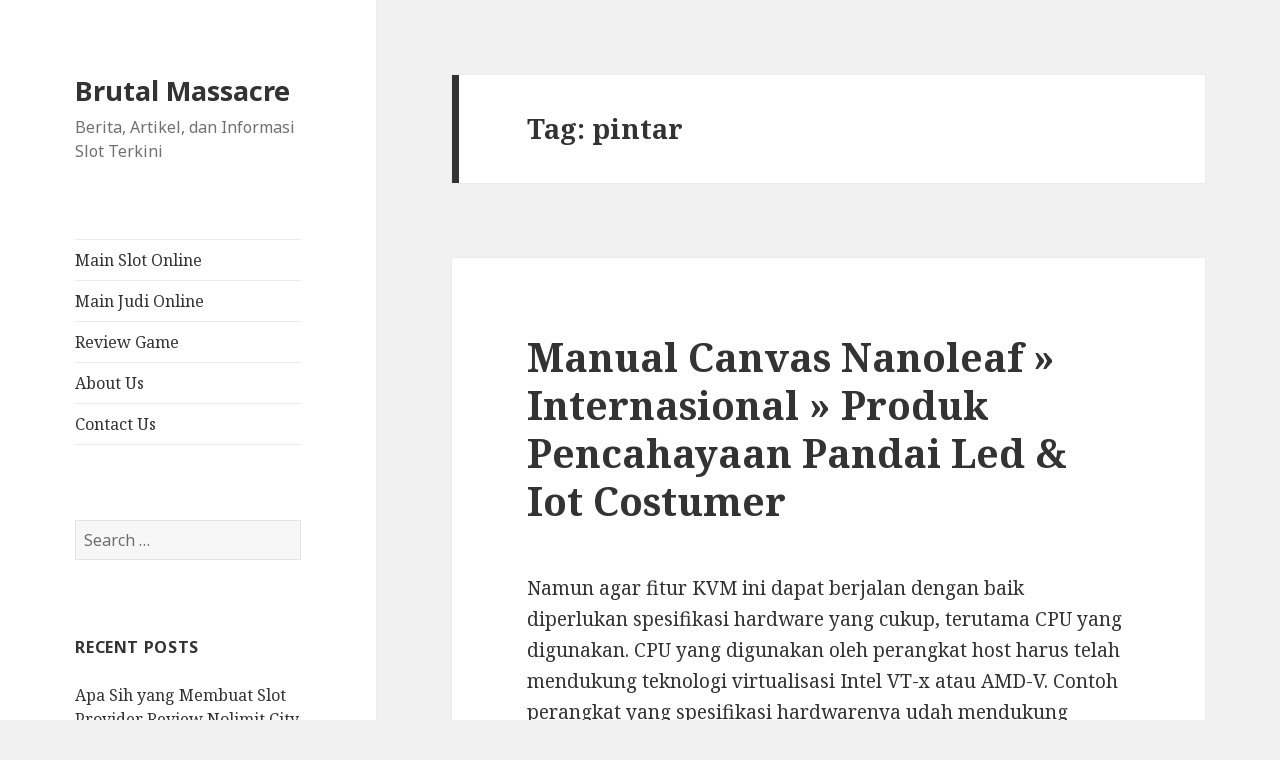

--- FILE ---
content_type: text/html; charset=UTF-8
request_url: https://www.brutalmassacre.com/tag/pintar/
body_size: 12056
content:
<!DOCTYPE html>
<html lang="en-US" class="no-js">
<head>
	<meta charset="UTF-8">
	<meta name="viewport" content="width=device-width">
	<link rel="profile" href="https://gmpg.org/xfn/11">
	<link rel="pingback" href="https://www.brutalmassacre.com/xmlrpc.php">
	<!--[if lt IE 9]>
	<script src="https://www.brutalmassacre.com/wp-content/themes/twentyfifteen/js/html5.js?ver=3.7.0"></script>
	<![endif]-->
	<script>(function(html){html.className = html.className.replace(/\bno-js\b/,'js')})(document.documentElement);</script>
<meta name='robots' content='index, follow, max-image-preview:large, max-snippet:-1, max-video-preview:-1' />

	<!-- This site is optimized with the Yoast SEO plugin v26.7 - https://yoast.com/wordpress/plugins/seo/ -->
	<title>pintar Archives - Brutal Massacre</title>
	<link rel="canonical" href="https://www.brutalmassacre.com/tag/pintar/" />
	<meta property="og:locale" content="en_US" />
	<meta property="og:type" content="article" />
	<meta property="og:title" content="pintar Archives - Brutal Massacre" />
	<meta property="og:url" content="https://www.brutalmassacre.com/tag/pintar/" />
	<meta property="og:site_name" content="Brutal Massacre" />
	<meta name="twitter:card" content="summary_large_image" />
	<script type="application/ld+json" class="yoast-schema-graph">{"@context":"https://schema.org","@graph":[{"@type":"CollectionPage","@id":"https://www.brutalmassacre.com/tag/pintar/","url":"https://www.brutalmassacre.com/tag/pintar/","name":"pintar Archives - Brutal Massacre","isPartOf":{"@id":"https://www.brutalmassacre.com/#website"},"breadcrumb":{"@id":"https://www.brutalmassacre.com/tag/pintar/#breadcrumb"},"inLanguage":"en-US"},{"@type":"BreadcrumbList","@id":"https://www.brutalmassacre.com/tag/pintar/#breadcrumb","itemListElement":[{"@type":"ListItem","position":1,"name":"Home","item":"https://www.brutalmassacre.com/"},{"@type":"ListItem","position":2,"name":"pintar"}]},{"@type":"WebSite","@id":"https://www.brutalmassacre.com/#website","url":"https://www.brutalmassacre.com/","name":"Brutal Massacre","description":"Berita, Artikel, dan Informasi Slot Terkini","potentialAction":[{"@type":"SearchAction","target":{"@type":"EntryPoint","urlTemplate":"https://www.brutalmassacre.com/?s={search_term_string}"},"query-input":{"@type":"PropertyValueSpecification","valueRequired":true,"valueName":"search_term_string"}}],"inLanguage":"en-US"}]}</script>
	<!-- / Yoast SEO plugin. -->


<link rel='dns-prefetch' href='//fonts.googleapis.com' />
<link href='https://fonts.gstatic.com' crossorigin rel='preconnect' />
<link rel="alternate" type="application/rss+xml" title="Brutal Massacre &raquo; Feed" href="https://www.brutalmassacre.com/feed/" />
<link rel="alternate" type="application/rss+xml" title="Brutal Massacre &raquo; Comments Feed" href="https://www.brutalmassacre.com/comments/feed/" />
<link rel="alternate" type="application/rss+xml" title="Brutal Massacre &raquo; pintar Tag Feed" href="https://www.brutalmassacre.com/tag/pintar/feed/" />
<style id='wp-img-auto-sizes-contain-inline-css'>
img:is([sizes=auto i],[sizes^="auto," i]){contain-intrinsic-size:3000px 1500px}
/*# sourceURL=wp-img-auto-sizes-contain-inline-css */
</style>
<style id='wp-emoji-styles-inline-css'>

	img.wp-smiley, img.emoji {
		display: inline !important;
		border: none !important;
		box-shadow: none !important;
		height: 1em !important;
		width: 1em !important;
		margin: 0 0.07em !important;
		vertical-align: -0.1em !important;
		background: none !important;
		padding: 0 !important;
	}
/*# sourceURL=wp-emoji-styles-inline-css */
</style>
<style id='wp-block-library-inline-css'>
:root{--wp-block-synced-color:#7a00df;--wp-block-synced-color--rgb:122,0,223;--wp-bound-block-color:var(--wp-block-synced-color);--wp-editor-canvas-background:#ddd;--wp-admin-theme-color:#007cba;--wp-admin-theme-color--rgb:0,124,186;--wp-admin-theme-color-darker-10:#006ba1;--wp-admin-theme-color-darker-10--rgb:0,107,160.5;--wp-admin-theme-color-darker-20:#005a87;--wp-admin-theme-color-darker-20--rgb:0,90,135;--wp-admin-border-width-focus:2px}@media (min-resolution:192dpi){:root{--wp-admin-border-width-focus:1.5px}}.wp-element-button{cursor:pointer}:root .has-very-light-gray-background-color{background-color:#eee}:root .has-very-dark-gray-background-color{background-color:#313131}:root .has-very-light-gray-color{color:#eee}:root .has-very-dark-gray-color{color:#313131}:root .has-vivid-green-cyan-to-vivid-cyan-blue-gradient-background{background:linear-gradient(135deg,#00d084,#0693e3)}:root .has-purple-crush-gradient-background{background:linear-gradient(135deg,#34e2e4,#4721fb 50%,#ab1dfe)}:root .has-hazy-dawn-gradient-background{background:linear-gradient(135deg,#faaca8,#dad0ec)}:root .has-subdued-olive-gradient-background{background:linear-gradient(135deg,#fafae1,#67a671)}:root .has-atomic-cream-gradient-background{background:linear-gradient(135deg,#fdd79a,#004a59)}:root .has-nightshade-gradient-background{background:linear-gradient(135deg,#330968,#31cdcf)}:root .has-midnight-gradient-background{background:linear-gradient(135deg,#020381,#2874fc)}:root{--wp--preset--font-size--normal:16px;--wp--preset--font-size--huge:42px}.has-regular-font-size{font-size:1em}.has-larger-font-size{font-size:2.625em}.has-normal-font-size{font-size:var(--wp--preset--font-size--normal)}.has-huge-font-size{font-size:var(--wp--preset--font-size--huge)}.has-text-align-center{text-align:center}.has-text-align-left{text-align:left}.has-text-align-right{text-align:right}.has-fit-text{white-space:nowrap!important}#end-resizable-editor-section{display:none}.aligncenter{clear:both}.items-justified-left{justify-content:flex-start}.items-justified-center{justify-content:center}.items-justified-right{justify-content:flex-end}.items-justified-space-between{justify-content:space-between}.screen-reader-text{border:0;clip-path:inset(50%);height:1px;margin:-1px;overflow:hidden;padding:0;position:absolute;width:1px;word-wrap:normal!important}.screen-reader-text:focus{background-color:#ddd;clip-path:none;color:#444;display:block;font-size:1em;height:auto;left:5px;line-height:normal;padding:15px 23px 14px;text-decoration:none;top:5px;width:auto;z-index:100000}html :where(.has-border-color){border-style:solid}html :where([style*=border-top-color]){border-top-style:solid}html :where([style*=border-right-color]){border-right-style:solid}html :where([style*=border-bottom-color]){border-bottom-style:solid}html :where([style*=border-left-color]){border-left-style:solid}html :where([style*=border-width]){border-style:solid}html :where([style*=border-top-width]){border-top-style:solid}html :where([style*=border-right-width]){border-right-style:solid}html :where([style*=border-bottom-width]){border-bottom-style:solid}html :where([style*=border-left-width]){border-left-style:solid}html :where(img[class*=wp-image-]){height:auto;max-width:100%}:where(figure){margin:0 0 1em}html :where(.is-position-sticky){--wp-admin--admin-bar--position-offset:var(--wp-admin--admin-bar--height,0px)}@media screen and (max-width:600px){html :where(.is-position-sticky){--wp-admin--admin-bar--position-offset:0px}}

/*# sourceURL=wp-block-library-inline-css */
</style><style id='global-styles-inline-css'>
:root{--wp--preset--aspect-ratio--square: 1;--wp--preset--aspect-ratio--4-3: 4/3;--wp--preset--aspect-ratio--3-4: 3/4;--wp--preset--aspect-ratio--3-2: 3/2;--wp--preset--aspect-ratio--2-3: 2/3;--wp--preset--aspect-ratio--16-9: 16/9;--wp--preset--aspect-ratio--9-16: 9/16;--wp--preset--color--black: #000000;--wp--preset--color--cyan-bluish-gray: #abb8c3;--wp--preset--color--white: #fff;--wp--preset--color--pale-pink: #f78da7;--wp--preset--color--vivid-red: #cf2e2e;--wp--preset--color--luminous-vivid-orange: #ff6900;--wp--preset--color--luminous-vivid-amber: #fcb900;--wp--preset--color--light-green-cyan: #7bdcb5;--wp--preset--color--vivid-green-cyan: #00d084;--wp--preset--color--pale-cyan-blue: #8ed1fc;--wp--preset--color--vivid-cyan-blue: #0693e3;--wp--preset--color--vivid-purple: #9b51e0;--wp--preset--color--dark-gray: #111;--wp--preset--color--light-gray: #f1f1f1;--wp--preset--color--yellow: #f4ca16;--wp--preset--color--dark-brown: #352712;--wp--preset--color--medium-pink: #e53b51;--wp--preset--color--light-pink: #ffe5d1;--wp--preset--color--dark-purple: #2e2256;--wp--preset--color--purple: #674970;--wp--preset--color--blue-gray: #22313f;--wp--preset--color--bright-blue: #55c3dc;--wp--preset--color--light-blue: #e9f2f9;--wp--preset--gradient--vivid-cyan-blue-to-vivid-purple: linear-gradient(135deg,rgb(6,147,227) 0%,rgb(155,81,224) 100%);--wp--preset--gradient--light-green-cyan-to-vivid-green-cyan: linear-gradient(135deg,rgb(122,220,180) 0%,rgb(0,208,130) 100%);--wp--preset--gradient--luminous-vivid-amber-to-luminous-vivid-orange: linear-gradient(135deg,rgb(252,185,0) 0%,rgb(255,105,0) 100%);--wp--preset--gradient--luminous-vivid-orange-to-vivid-red: linear-gradient(135deg,rgb(255,105,0) 0%,rgb(207,46,46) 100%);--wp--preset--gradient--very-light-gray-to-cyan-bluish-gray: linear-gradient(135deg,rgb(238,238,238) 0%,rgb(169,184,195) 100%);--wp--preset--gradient--cool-to-warm-spectrum: linear-gradient(135deg,rgb(74,234,220) 0%,rgb(151,120,209) 20%,rgb(207,42,186) 40%,rgb(238,44,130) 60%,rgb(251,105,98) 80%,rgb(254,248,76) 100%);--wp--preset--gradient--blush-light-purple: linear-gradient(135deg,rgb(255,206,236) 0%,rgb(152,150,240) 100%);--wp--preset--gradient--blush-bordeaux: linear-gradient(135deg,rgb(254,205,165) 0%,rgb(254,45,45) 50%,rgb(107,0,62) 100%);--wp--preset--gradient--luminous-dusk: linear-gradient(135deg,rgb(255,203,112) 0%,rgb(199,81,192) 50%,rgb(65,88,208) 100%);--wp--preset--gradient--pale-ocean: linear-gradient(135deg,rgb(255,245,203) 0%,rgb(182,227,212) 50%,rgb(51,167,181) 100%);--wp--preset--gradient--electric-grass: linear-gradient(135deg,rgb(202,248,128) 0%,rgb(113,206,126) 100%);--wp--preset--gradient--midnight: linear-gradient(135deg,rgb(2,3,129) 0%,rgb(40,116,252) 100%);--wp--preset--gradient--dark-gray-gradient-gradient: linear-gradient(90deg, rgba(17,17,17,1) 0%, rgba(42,42,42,1) 100%);--wp--preset--gradient--light-gray-gradient: linear-gradient(90deg, rgba(241,241,241,1) 0%, rgba(215,215,215,1) 100%);--wp--preset--gradient--white-gradient: linear-gradient(90deg, rgba(255,255,255,1) 0%, rgba(230,230,230,1) 100%);--wp--preset--gradient--yellow-gradient: linear-gradient(90deg, rgba(244,202,22,1) 0%, rgba(205,168,10,1) 100%);--wp--preset--gradient--dark-brown-gradient: linear-gradient(90deg, rgba(53,39,18,1) 0%, rgba(91,67,31,1) 100%);--wp--preset--gradient--medium-pink-gradient: linear-gradient(90deg, rgba(229,59,81,1) 0%, rgba(209,28,51,1) 100%);--wp--preset--gradient--light-pink-gradient: linear-gradient(90deg, rgba(255,229,209,1) 0%, rgba(255,200,158,1) 100%);--wp--preset--gradient--dark-purple-gradient: linear-gradient(90deg, rgba(46,34,86,1) 0%, rgba(66,48,123,1) 100%);--wp--preset--gradient--purple-gradient: linear-gradient(90deg, rgba(103,73,112,1) 0%, rgba(131,93,143,1) 100%);--wp--preset--gradient--blue-gray-gradient: linear-gradient(90deg, rgba(34,49,63,1) 0%, rgba(52,75,96,1) 100%);--wp--preset--gradient--bright-blue-gradient: linear-gradient(90deg, rgba(85,195,220,1) 0%, rgba(43,180,211,1) 100%);--wp--preset--gradient--light-blue-gradient: linear-gradient(90deg, rgba(233,242,249,1) 0%, rgba(193,218,238,1) 100%);--wp--preset--font-size--small: 13px;--wp--preset--font-size--medium: 20px;--wp--preset--font-size--large: 36px;--wp--preset--font-size--x-large: 42px;--wp--preset--spacing--20: 0.44rem;--wp--preset--spacing--30: 0.67rem;--wp--preset--spacing--40: 1rem;--wp--preset--spacing--50: 1.5rem;--wp--preset--spacing--60: 2.25rem;--wp--preset--spacing--70: 3.38rem;--wp--preset--spacing--80: 5.06rem;--wp--preset--shadow--natural: 6px 6px 9px rgba(0, 0, 0, 0.2);--wp--preset--shadow--deep: 12px 12px 50px rgba(0, 0, 0, 0.4);--wp--preset--shadow--sharp: 6px 6px 0px rgba(0, 0, 0, 0.2);--wp--preset--shadow--outlined: 6px 6px 0px -3px rgb(255, 255, 255), 6px 6px rgb(0, 0, 0);--wp--preset--shadow--crisp: 6px 6px 0px rgb(0, 0, 0);}:where(.is-layout-flex){gap: 0.5em;}:where(.is-layout-grid){gap: 0.5em;}body .is-layout-flex{display: flex;}.is-layout-flex{flex-wrap: wrap;align-items: center;}.is-layout-flex > :is(*, div){margin: 0;}body .is-layout-grid{display: grid;}.is-layout-grid > :is(*, div){margin: 0;}:where(.wp-block-columns.is-layout-flex){gap: 2em;}:where(.wp-block-columns.is-layout-grid){gap: 2em;}:where(.wp-block-post-template.is-layout-flex){gap: 1.25em;}:where(.wp-block-post-template.is-layout-grid){gap: 1.25em;}.has-black-color{color: var(--wp--preset--color--black) !important;}.has-cyan-bluish-gray-color{color: var(--wp--preset--color--cyan-bluish-gray) !important;}.has-white-color{color: var(--wp--preset--color--white) !important;}.has-pale-pink-color{color: var(--wp--preset--color--pale-pink) !important;}.has-vivid-red-color{color: var(--wp--preset--color--vivid-red) !important;}.has-luminous-vivid-orange-color{color: var(--wp--preset--color--luminous-vivid-orange) !important;}.has-luminous-vivid-amber-color{color: var(--wp--preset--color--luminous-vivid-amber) !important;}.has-light-green-cyan-color{color: var(--wp--preset--color--light-green-cyan) !important;}.has-vivid-green-cyan-color{color: var(--wp--preset--color--vivid-green-cyan) !important;}.has-pale-cyan-blue-color{color: var(--wp--preset--color--pale-cyan-blue) !important;}.has-vivid-cyan-blue-color{color: var(--wp--preset--color--vivid-cyan-blue) !important;}.has-vivid-purple-color{color: var(--wp--preset--color--vivid-purple) !important;}.has-black-background-color{background-color: var(--wp--preset--color--black) !important;}.has-cyan-bluish-gray-background-color{background-color: var(--wp--preset--color--cyan-bluish-gray) !important;}.has-white-background-color{background-color: var(--wp--preset--color--white) !important;}.has-pale-pink-background-color{background-color: var(--wp--preset--color--pale-pink) !important;}.has-vivid-red-background-color{background-color: var(--wp--preset--color--vivid-red) !important;}.has-luminous-vivid-orange-background-color{background-color: var(--wp--preset--color--luminous-vivid-orange) !important;}.has-luminous-vivid-amber-background-color{background-color: var(--wp--preset--color--luminous-vivid-amber) !important;}.has-light-green-cyan-background-color{background-color: var(--wp--preset--color--light-green-cyan) !important;}.has-vivid-green-cyan-background-color{background-color: var(--wp--preset--color--vivid-green-cyan) !important;}.has-pale-cyan-blue-background-color{background-color: var(--wp--preset--color--pale-cyan-blue) !important;}.has-vivid-cyan-blue-background-color{background-color: var(--wp--preset--color--vivid-cyan-blue) !important;}.has-vivid-purple-background-color{background-color: var(--wp--preset--color--vivid-purple) !important;}.has-black-border-color{border-color: var(--wp--preset--color--black) !important;}.has-cyan-bluish-gray-border-color{border-color: var(--wp--preset--color--cyan-bluish-gray) !important;}.has-white-border-color{border-color: var(--wp--preset--color--white) !important;}.has-pale-pink-border-color{border-color: var(--wp--preset--color--pale-pink) !important;}.has-vivid-red-border-color{border-color: var(--wp--preset--color--vivid-red) !important;}.has-luminous-vivid-orange-border-color{border-color: var(--wp--preset--color--luminous-vivid-orange) !important;}.has-luminous-vivid-amber-border-color{border-color: var(--wp--preset--color--luminous-vivid-amber) !important;}.has-light-green-cyan-border-color{border-color: var(--wp--preset--color--light-green-cyan) !important;}.has-vivid-green-cyan-border-color{border-color: var(--wp--preset--color--vivid-green-cyan) !important;}.has-pale-cyan-blue-border-color{border-color: var(--wp--preset--color--pale-cyan-blue) !important;}.has-vivid-cyan-blue-border-color{border-color: var(--wp--preset--color--vivid-cyan-blue) !important;}.has-vivid-purple-border-color{border-color: var(--wp--preset--color--vivid-purple) !important;}.has-vivid-cyan-blue-to-vivid-purple-gradient-background{background: var(--wp--preset--gradient--vivid-cyan-blue-to-vivid-purple) !important;}.has-light-green-cyan-to-vivid-green-cyan-gradient-background{background: var(--wp--preset--gradient--light-green-cyan-to-vivid-green-cyan) !important;}.has-luminous-vivid-amber-to-luminous-vivid-orange-gradient-background{background: var(--wp--preset--gradient--luminous-vivid-amber-to-luminous-vivid-orange) !important;}.has-luminous-vivid-orange-to-vivid-red-gradient-background{background: var(--wp--preset--gradient--luminous-vivid-orange-to-vivid-red) !important;}.has-very-light-gray-to-cyan-bluish-gray-gradient-background{background: var(--wp--preset--gradient--very-light-gray-to-cyan-bluish-gray) !important;}.has-cool-to-warm-spectrum-gradient-background{background: var(--wp--preset--gradient--cool-to-warm-spectrum) !important;}.has-blush-light-purple-gradient-background{background: var(--wp--preset--gradient--blush-light-purple) !important;}.has-blush-bordeaux-gradient-background{background: var(--wp--preset--gradient--blush-bordeaux) !important;}.has-luminous-dusk-gradient-background{background: var(--wp--preset--gradient--luminous-dusk) !important;}.has-pale-ocean-gradient-background{background: var(--wp--preset--gradient--pale-ocean) !important;}.has-electric-grass-gradient-background{background: var(--wp--preset--gradient--electric-grass) !important;}.has-midnight-gradient-background{background: var(--wp--preset--gradient--midnight) !important;}.has-small-font-size{font-size: var(--wp--preset--font-size--small) !important;}.has-medium-font-size{font-size: var(--wp--preset--font-size--medium) !important;}.has-large-font-size{font-size: var(--wp--preset--font-size--large) !important;}.has-x-large-font-size{font-size: var(--wp--preset--font-size--x-large) !important;}
/*# sourceURL=global-styles-inline-css */
</style>

<style id='classic-theme-styles-inline-css'>
/*! This file is auto-generated */
.wp-block-button__link{color:#fff;background-color:#32373c;border-radius:9999px;box-shadow:none;text-decoration:none;padding:calc(.667em + 2px) calc(1.333em + 2px);font-size:1.125em}.wp-block-file__button{background:#32373c;color:#fff;text-decoration:none}
/*# sourceURL=/wp-includes/css/classic-themes.min.css */
</style>
<link rel='stylesheet' id='dashicons-css' href='https://www.brutalmassacre.com/wp-includes/css/dashicons.min.css?ver=6.9' media='all' />
<link rel='stylesheet' id='admin-bar-css' href='https://www.brutalmassacre.com/wp-includes/css/admin-bar.min.css?ver=6.9' media='all' />
<style id='admin-bar-inline-css'>

    /* Hide CanvasJS credits for P404 charts specifically */
    #p404RedirectChart .canvasjs-chart-credit {
        display: none !important;
    }
    
    #p404RedirectChart canvas {
        border-radius: 6px;
    }

    .p404-redirect-adminbar-weekly-title {
        font-weight: bold;
        font-size: 14px;
        color: #fff;
        margin-bottom: 6px;
    }

    #wpadminbar #wp-admin-bar-p404_free_top_button .ab-icon:before {
        content: "\f103";
        color: #dc3545;
        top: 3px;
    }
    
    #wp-admin-bar-p404_free_top_button .ab-item {
        min-width: 80px !important;
        padding: 0px !important;
    }
    
    /* Ensure proper positioning and z-index for P404 dropdown */
    .p404-redirect-adminbar-dropdown-wrap { 
        min-width: 0; 
        padding: 0;
        position: static !important;
    }
    
    #wpadminbar #wp-admin-bar-p404_free_top_button_dropdown {
        position: static !important;
    }
    
    #wpadminbar #wp-admin-bar-p404_free_top_button_dropdown .ab-item {
        padding: 0 !important;
        margin: 0 !important;
    }
    
    .p404-redirect-dropdown-container {
        min-width: 340px;
        padding: 18px 18px 12px 18px;
        background: #23282d !important;
        color: #fff;
        border-radius: 12px;
        box-shadow: 0 8px 32px rgba(0,0,0,0.25);
        margin-top: 10px;
        position: relative !important;
        z-index: 999999 !important;
        display: block !important;
        border: 1px solid #444;
    }
    
    /* Ensure P404 dropdown appears on hover */
    #wpadminbar #wp-admin-bar-p404_free_top_button .p404-redirect-dropdown-container { 
        display: none !important;
    }
    
    #wpadminbar #wp-admin-bar-p404_free_top_button:hover .p404-redirect-dropdown-container { 
        display: block !important;
    }
    
    #wpadminbar #wp-admin-bar-p404_free_top_button:hover #wp-admin-bar-p404_free_top_button_dropdown .p404-redirect-dropdown-container {
        display: block !important;
    }
    
    .p404-redirect-card {
        background: #2c3338;
        border-radius: 8px;
        padding: 18px 18px 12px 18px;
        box-shadow: 0 2px 8px rgba(0,0,0,0.07);
        display: flex;
        flex-direction: column;
        align-items: flex-start;
        border: 1px solid #444;
    }
    
    .p404-redirect-btn {
        display: inline-block;
        background: #dc3545;
        color: #fff !important;
        font-weight: bold;
        padding: 5px 22px;
        border-radius: 8px;
        text-decoration: none;
        font-size: 17px;
        transition: background 0.2s, box-shadow 0.2s;
        margin-top: 8px;
        box-shadow: 0 2px 8px rgba(220,53,69,0.15);
        text-align: center;
        line-height: 1.6;
    }
    
    .p404-redirect-btn:hover {
        background: #c82333;
        color: #fff !important;
        box-shadow: 0 4px 16px rgba(220,53,69,0.25);
    }
    
    /* Prevent conflicts with other admin bar dropdowns */
    #wpadminbar .ab-top-menu > li:hover > .ab-item,
    #wpadminbar .ab-top-menu > li.hover > .ab-item {
        z-index: auto;
    }
    
    #wpadminbar #wp-admin-bar-p404_free_top_button:hover > .ab-item {
        z-index: 999998 !important;
    }
    
/*# sourceURL=admin-bar-inline-css */
</style>
<link rel='stylesheet' id='twentyfifteen-fonts-css' href='https://fonts.googleapis.com/css?family=Noto+Sans%3A400italic%2C700italic%2C400%2C700%7CNoto+Serif%3A400italic%2C700italic%2C400%2C700%7CInconsolata%3A400%2C700&#038;subset=latin%2Clatin-ext&#038;display=fallback' media='all' />
<link rel='stylesheet' id='genericons-css' href='https://www.brutalmassacre.com/wp-content/themes/twentyfifteen/genericons/genericons.css?ver=20201026' media='all' />
<link rel='stylesheet' id='twentyfifteen-style-css' href='https://www.brutalmassacre.com/wp-content/themes/twentyfifteen/style.css?ver=20221101' media='all' />
<link rel='stylesheet' id='twentyfifteen-block-style-css' href='https://www.brutalmassacre.com/wp-content/themes/twentyfifteen/css/blocks.css?ver=20220914' media='all' />
<script src="https://www.brutalmassacre.com/wp-includes/js/jquery/jquery.min.js?ver=3.7.1" id="jquery-core-js"></script>
<script src="https://www.brutalmassacre.com/wp-includes/js/jquery/jquery-migrate.min.js?ver=3.4.1" id="jquery-migrate-js"></script>
<link rel="https://api.w.org/" href="https://www.brutalmassacre.com/wp-json/" /><link rel="alternate" title="JSON" type="application/json" href="https://www.brutalmassacre.com/wp-json/wp/v2/tags/514" /><link rel="EditURI" type="application/rsd+xml" title="RSD" href="https://www.brutalmassacre.com/xmlrpc.php?rsd" />
<meta name="generator" content="WordPress 6.9" />
<link rel="icon" href="https://www.brutalmassacre.com/wp-content/uploads/2024/05/cropped-brutal-massacre-32x32.jpeg" sizes="32x32" />
<link rel="icon" href="https://www.brutalmassacre.com/wp-content/uploads/2024/05/cropped-brutal-massacre-192x192.jpeg" sizes="192x192" />
<link rel="apple-touch-icon" href="https://www.brutalmassacre.com/wp-content/uploads/2024/05/cropped-brutal-massacre-180x180.jpeg" />
<meta name="msapplication-TileImage" content="https://www.brutalmassacre.com/wp-content/uploads/2024/05/cropped-brutal-massacre-270x270.jpeg" />
</head>

<body class="archive tag tag-pintar tag-514 wp-embed-responsive wp-theme-twentyfifteen">
<div id="page" class="hfeed site">
	<a class="skip-link screen-reader-text" href="#content">Skip to content</a>

	<div id="sidebar" class="sidebar">
		<header id="masthead" class="site-header">
			<div class="site-branding">
										<p class="site-title"><a href="https://www.brutalmassacre.com/" rel="home">Brutal Massacre</a></p>
												<p class="site-description">Berita, Artikel, dan Informasi Slot Terkini</p>
										<button class="secondary-toggle">Menu and widgets</button>
			</div><!-- .site-branding -->
		</header><!-- .site-header -->

			<div id="secondary" class="secondary">

					<nav id="site-navigation" class="main-navigation">
				<div class="menu-primary-container"><ul id="menu-primary" class="nav-menu"><li id="menu-item-33" class="menu-item menu-item-type-taxonomy menu-item-object-category menu-item-33"><a href="https://www.brutalmassacre.com/category/main-slot-online/">Main Slot Online</a></li>
<li id="menu-item-34" class="menu-item menu-item-type-taxonomy menu-item-object-category menu-item-34"><a href="https://www.brutalmassacre.com/category/main-judi-online/">Main Judi Online</a></li>
<li id="menu-item-35" class="menu-item menu-item-type-taxonomy menu-item-object-category menu-item-35"><a href="https://www.brutalmassacre.com/category/review-game/">Review Game</a></li>
<li id="menu-item-1382" class="menu-item menu-item-type-post_type menu-item-object-page menu-item-1382"><a href="https://www.brutalmassacre.com/about-us/">About Us</a></li>
<li id="menu-item-1383" class="menu-item menu-item-type-post_type menu-item-object-page menu-item-1383"><a href="https://www.brutalmassacre.com/contact/">Contact Us</a></li>
</ul></div>			</nav><!-- .main-navigation -->
		
					<nav id="social-navigation" class="social-navigation">
							</nav><!-- .social-navigation -->
		
					<div id="widget-area" class="widget-area" role="complementary">
				<aside id="search-3" class="widget widget_search"><form role="search" method="get" class="search-form" action="https://www.brutalmassacre.com/">
				<label>
					<span class="screen-reader-text">Search for:</span>
					<input type="search" class="search-field" placeholder="Search &hellip;" value="" name="s" />
				</label>
				<input type="submit" class="search-submit screen-reader-text" value="Search" />
			</form></aside>
		<aside id="recent-posts-3" class="widget widget_recent_entries">
		<h2 class="widget-title">Recent Posts</h2><nav aria-label="Recent Posts">
		<ul>
											<li>
					<a href="https://www.brutalmassacre.com/apa-sih-yang-membuat-slot-provider-review-nolimit-city-jadi-favorit-para-penggemar-judi-online/">Apa Sih yang Membuat Slot Provider Review Nolimit City Jadi Favorit Para Penggemar Judi Online?</a>
									</li>
											<li>
					<a href="https://www.brutalmassacre.com/misteri-patung-moai-di-gulungan-panduan-lengkap-bermain-easter-island-slot/">Misteri Patung Moai di Gulungan: Panduan Lengkap Bermain Easter Island Slot</a>
									</li>
											<li>
					<a href="https://www.brutalmassacre.com/kenapa-fitur-slot-buy-spin-jadi-pilihan-favorit-di-dunia-judi-online-saat-ini/">Kenapa Fitur Slot Buy Spin Jadi Pilihan Favorit di Dunia Judi Online Saat Ini</a>
									</li>
											<li>
					<a href="https://www.brutalmassacre.com/seberapa-menguntungkan-rtp-slot-wild-wild-bananas-dan-cara-maksimalkan-kemenanganmu/">Seberapa Menguntungkan RTP Slot Wild Wild Bananas dan Cara Maksimalkan Kemenanganmu</a>
									</li>
											<li>
					<a href="https://www.brutalmassacre.com/slot-lucky-dragon-ball-gacor-menang-mudah-dengan-mesin-slot-ini/">Slot Lucky Dragon Ball Gacor: Menang Mudah dengan Mesin Slot Ini</a>
									</li>
					</ul>

		</nav></aside><aside id="archives-3" class="widget widget_archive"><h2 class="widget-title">Archives</h2><nav aria-label="Archives">
			<ul>
					<li><a href='https://www.brutalmassacre.com/2026/01/'>January 2026</a></li>
	<li><a href='https://www.brutalmassacre.com/2025/12/'>December 2025</a></li>
	<li><a href='https://www.brutalmassacre.com/2025/11/'>November 2025</a></li>
	<li><a href='https://www.brutalmassacre.com/2025/10/'>October 2025</a></li>
	<li><a href='https://www.brutalmassacre.com/2025/09/'>September 2025</a></li>
	<li><a href='https://www.brutalmassacre.com/2025/08/'>August 2025</a></li>
	<li><a href='https://www.brutalmassacre.com/2025/07/'>July 2025</a></li>
	<li><a href='https://www.brutalmassacre.com/2025/06/'>June 2025</a></li>
	<li><a href='https://www.brutalmassacre.com/2025/05/'>May 2025</a></li>
	<li><a href='https://www.brutalmassacre.com/2025/04/'>April 2025</a></li>
	<li><a href='https://www.brutalmassacre.com/2025/03/'>March 2025</a></li>
	<li><a href='https://www.brutalmassacre.com/2025/02/'>February 2025</a></li>
	<li><a href='https://www.brutalmassacre.com/2025/01/'>January 2025</a></li>
	<li><a href='https://www.brutalmassacre.com/2024/12/'>December 2024</a></li>
	<li><a href='https://www.brutalmassacre.com/2024/11/'>November 2024</a></li>
	<li><a href='https://www.brutalmassacre.com/2024/10/'>October 2024</a></li>
	<li><a href='https://www.brutalmassacre.com/2024/09/'>September 2024</a></li>
	<li><a href='https://www.brutalmassacre.com/2024/08/'>August 2024</a></li>
	<li><a href='https://www.brutalmassacre.com/2024/07/'>July 2024</a></li>
	<li><a href='https://www.brutalmassacre.com/2024/06/'>June 2024</a></li>
	<li><a href='https://www.brutalmassacre.com/2024/05/'>May 2024</a></li>
	<li><a href='https://www.brutalmassacre.com/2024/04/'>April 2024</a></li>
	<li><a href='https://www.brutalmassacre.com/2024/03/'>March 2024</a></li>
	<li><a href='https://www.brutalmassacre.com/2024/02/'>February 2024</a></li>
	<li><a href='https://www.brutalmassacre.com/2024/01/'>January 2024</a></li>
	<li><a href='https://www.brutalmassacre.com/2023/12/'>December 2023</a></li>
	<li><a href='https://www.brutalmassacre.com/2023/11/'>November 2023</a></li>
	<li><a href='https://www.brutalmassacre.com/2023/10/'>October 2023</a></li>
	<li><a href='https://www.brutalmassacre.com/2023/09/'>September 2023</a></li>
	<li><a href='https://www.brutalmassacre.com/2023/08/'>August 2023</a></li>
	<li><a href='https://www.brutalmassacre.com/2023/07/'>July 2023</a></li>
	<li><a href='https://www.brutalmassacre.com/2023/06/'>June 2023</a></li>
	<li><a href='https://www.brutalmassacre.com/2023/05/'>May 2023</a></li>
	<li><a href='https://www.brutalmassacre.com/2023/04/'>April 2023</a></li>
	<li><a href='https://www.brutalmassacre.com/2023/03/'>March 2023</a></li>
	<li><a href='https://www.brutalmassacre.com/2023/02/'>February 2023</a></li>
	<li><a href='https://www.brutalmassacre.com/2023/01/'>January 2023</a></li>
	<li><a href='https://www.brutalmassacre.com/2022/12/'>December 2022</a></li>
	<li><a href='https://www.brutalmassacre.com/2022/11/'>November 2022</a></li>
	<li><a href='https://www.brutalmassacre.com/2022/10/'>October 2022</a></li>
	<li><a href='https://www.brutalmassacre.com/2022/09/'>September 2022</a></li>
	<li><a href='https://www.brutalmassacre.com/2022/08/'>August 2022</a></li>
	<li><a href='https://www.brutalmassacre.com/2022/05/'>May 2022</a></li>
	<li><a href='https://www.brutalmassacre.com/2022/04/'>April 2022</a></li>
	<li><a href='https://www.brutalmassacre.com/2022/03/'>March 2022</a></li>
	<li><a href='https://www.brutalmassacre.com/2022/02/'>February 2022</a></li>
			</ul>

			</nav></aside><aside id="custom_html-2" class="widget_text widget widget_custom_html"><h2 class="widget-title">Latest News</h2><div class="textwidget custom-html-widget"><p><a href="https://cityoflakebutler.org/">situs slot gacor</a></p>





<p><a href="https://www.bluefugu.com/">situs judi slot</a></p>
<p><a href="https://ptmurderofjournalists.org/sri-lanka-case-hearing-on-the-murder-of-journalist-lasantha-wickrematunge/">judi slot</a></p>
<p><a href="https://macau303idnsport.com/">live draw macau</a></p>
<p><a href="https://communeeditions.com/cruel-fiction-wendy-trevino/">slot88</a></p>




<p><a href="https://lightdarkday.com/">lgodewa</a></p>






















<p><a href="https://fredericklawolmsted.com">rtp pragmatic play hari ini</a></p>

<p><a href="https://www.hookedpierbar.com/
">judi slot</a></p>


<p><a href="https://georgemasonlawreview.org/">Slot online</a></p>
</div></aside>			</div><!-- .widget-area -->
		
	</div><!-- .secondary -->

	</div><!-- .sidebar -->

	<div id="content" class="site-content">

	<section id="primary" class="content-area">
		<main id="main" class="site-main">

		
			<header class="page-header">
				<h1 class="page-title">Tag: <span>pintar</span></h1>			</header><!-- .page-header -->

			
<article id="post-670" class="post-670 post type-post status-publish format-standard hentry category-slot-gacor tag-canvas tag-internasional tag-konsumen tag-manual tag-nanoleaf tag-pencahayaan tag-pintar tag-product">
	
	<header class="entry-header">
		<h2 class="entry-title"><a href="https://www.brutalmassacre.com/manual-canvas-nanoleaf-internasional-produk-pencahayaan-pandai-led-iot-costumer/" rel="bookmark">Manual Canvas Nanoleaf » Internasional » Produk Pencahayaan Pandai Led &#038; Iot Costumer</a></h2>	</header><!-- .entry-header -->

	<div class="entry-content">
		<p>Namun agar fitur KVM ini dapat berjalan dengan baik diperlukan spesifikasi hardware yang cukup, terutama CPU yang digunakan. CPU yang digunakan oleh perangkat host harus telah mendukung teknologi virtualisasi Intel VT-x atau AMD-V. Contoh perangkat yang spesifikasi hardwarenya udah mendukung kegunaan Virtualisasi ini adalah perangkat MikroBits Ainos dan MikroBits Dinara V3. Dot1X merupakan implementasi berasal dari standard IEEE 802.1X di MikroTik RouterOS . Disaat membangun jaringan wireless tentunya kita miliki nilai nilai yang harus terpenuhi, sebagian diantaranya yaitu sinyal yang baik, stabil, dan kapasitas dari link wireless yang terbentuk.</p>
<p>Fungsi dari fitur Dot1X digunakan untuk laksanakan autentikasi client yang bakal terkoneksi ke jaringan kita, baik menggunakan wireless ataupun kabel. Authentikasi yang digunakan bisa menggunakan dot1x yakni username dan password. Atau menggunakan authentikasi mac-address untuk memudahkan sisi end user.</p>
<p><img decoding="async" class='aligncenter' style='display: block;margin-left:auto;margin-right:auto;' src="https://www.brutalmassacre.com/wp-content/uploads/2022/10/1029115622721810002.jpg" width="301px" alt="perangkat yang mempunyai slot untuk menempelkan"/></p>
<p>Simpan nama, email, dan web web saya pada peramban ini untuk komentar saya seterusnya.</p>
<p>Namun, memang dianjurkan untuk miliki kamera mobil untuk keamanan kamu. Selain memasang kamera mobil untuk kendaraan kamu agar memudahkan anda berkendara, kamu juga butuh memaksimalkan proteksi dengan mempunyai asuransi mobil supaya lebih aman kala di perjalanan. Kabel interior yang menghubungkan kamera cadangan bersama layar bisa lepas atau putus. Ketika bakal menentukan kamera dasbor, cobalah perhatikan dulu apakah kamera tersebut cocok bersama dengan model mobilmu.</p>
<h2>Motherboard</h2>
<p>Jika Anda menginginkan prosesor Intel bersama kinerja yang lebih kuat, Intel Core jadi pilihan pas. Penamaan Intel Core terdiri berasal dari huruf &#8220;i&#8221; dan diikuti angka, seperti i3, i5, dan i7. Makin besar nilai angkanya, makin tinggi juga specs dan performanya. Intel Core i5 dan i7 umumnya digunakan untuk pemrosesan knowledge yang berat, misalnya videoeditingatau bermain game AAA. Kerja makhluk iseng tidak berhenti hingga di situ; ia memang kesulitan membobol isi iMbrief, jadi ia mengambil keputusan untuk membawanya kabur. IMbrief disempurnakan chip GPS yang bakal terus aktif meski tas ini dimatikan fungsinya via tombol power.</p>
<p>Beberapa pengembangan terus dikerjakan oleh MikroTik untuk berikan performa perangkat yang baik. Salah satunya bersama dengan me-release versi RouterOS teranyar yaitu 6.35, MikroTik memberikan sebuah paket baru yaitu Wireless-Rep. [newline]Dengan penambahan paket ini maka terdapat sebuah fitur baru pada wireless router MikroTik. Apabila kita kerap mendengar arti wireless roaming di MikroTik, kebanyakan banyak yang berasumsi menggunakan fitur WDS. Nah, tidak cuman menggunakan WDS untuk waktu ini kita bisa memanfaatkan fitur baru tersebut yakni Wireless Repeater.</p>
<h3>Gadget Champions 2021: Deretan Gadget Terbaik 2021 Untuk Belajar, Berkreasi, Bekerja Dan Bermain</h3>
<p>Fitur ini cukup baik untuk diimplementasikan sebagai dinamic routing yang menghubungkan jaringan-jaringan didalam segment lokal. Contoh kasus dan konfigurasinya bisa dilihat pada artikel pada mulanya disini. Akan tetapi bagaimana jika kita ingin menghubungkan jaringan lokal melalui internet bersama dengan menggunakan Dinamic route OSPF. Monitor merupakan perangkat keras komputer yang masuk di dalam perangkat output, Monitor berfungsi untuk menampilkan hasil information yang diolah oleh computer di dalam bentuk grafis digital. Belakangan ini perkembangan monitor sendiri sangar tajam, dan di pasaran sendiri ada beberapa macam jenis monitor diataranya, Monitor CRT, Monitor LCD dan Monitor LED. WebCam merupakan perangkat keras computer yang berfungsi sebagai pengambil knowledge foto maupun video dan dimasukan dalam pc untuk di sistem.</p>
<p>Perangkat yang mempunyai slot untuk menempelkan perangkat-perangkat lain adalah&#8230;. Sekali lagi, Samsung Galaxy Tab S6 bisa dibeli mulai tanggal 12 September 2019, dibanderol seharga Rp 12 juta. Gerbang pre-order akan terus dibuka hingga tanggal 8 September. Jika lakukan pemesanan sebelum saat masa itu berakhir, Anda bakal mendapatkan potongan harga Rp 750 ribu and Book Cover Keyboard gratis. Sejak awal bulan September 2019, sang raksasa elektronik asal Korea Selatan itu telah memperkenankan konsumen di tanah air untuk memesan Galaxy Tab S6. Produk rencananya akan mulai dipasarkan di tanggal 12 September nanti, dan mereka yang lakukan pre-order bakal mendapatkan Book Cover Keyboard secara cuma-cuma.&hellip;</p>	</div><!-- .entry-content -->

	
	<footer class="entry-footer">
		<span class="posted-on"><span class="screen-reader-text">Posted on </span><a href="https://www.brutalmassacre.com/manual-canvas-nanoleaf-internasional-produk-pencahayaan-pandai-led-iot-costumer/" rel="bookmark"><time class="entry-date published" datetime="2022-11-02T21:04:00+00:00">November 2, 2022</time><time class="updated" datetime="2022-10-28T17:03:34+00:00">October 28, 2022</time></a></span><span class="cat-links"><span class="screen-reader-text">Categories </span><a href="https://www.brutalmassacre.com/category/slot-gacor/" rel="category tag">Slot Gacor</a></span><span class="tags-links"><span class="screen-reader-text">Tags </span><a href="https://www.brutalmassacre.com/tag/canvas/" rel="tag">canvas</a>, <a href="https://www.brutalmassacre.com/tag/internasional/" rel="tag">internasional</a>, <a href="https://www.brutalmassacre.com/tag/konsumen/" rel="tag">konsumen</a>, <a href="https://www.brutalmassacre.com/tag/manual/" rel="tag">manual</a>, <a href="https://www.brutalmassacre.com/tag/nanoleaf/" rel="tag">nanoleaf</a>, <a href="https://www.brutalmassacre.com/tag/pencahayaan/" rel="tag">pencahayaan</a>, <a href="https://www.brutalmassacre.com/tag/pintar/" rel="tag">pintar</a>, <a href="https://www.brutalmassacre.com/tag/product/" rel="tag">product</a></span>			</footer><!-- .entry-footer -->

</article><!-- #post-670 -->

		</main><!-- .site-main -->
	</section><!-- .content-area -->


	</div><!-- .site-content -->

	<footer id="colophon" class="site-footer">
		<div class="site-info">
						<a class="privacy-policy-link" href="https://www.brutalmassacre.com/privacy-policy/" rel="privacy-policy">Privacy Policy</a><span role="separator" aria-hidden="true"></span>			<a href="https://wordpress.org/" class="imprint">
				Proudly powered by WordPress			</a>
		</div><!-- .site-info -->
	</footer><!-- .site-footer -->

</div><!-- .site -->

<script type="speculationrules">
{"prefetch":[{"source":"document","where":{"and":[{"href_matches":"/*"},{"not":{"href_matches":["/wp-*.php","/wp-admin/*","/wp-content/uploads/*","/wp-content/*","/wp-content/plugins/*","/wp-content/themes/twentyfifteen/*","/*\\?(.+)"]}},{"not":{"selector_matches":"a[rel~=\"nofollow\"]"}},{"not":{"selector_matches":".no-prefetch, .no-prefetch a"}}]},"eagerness":"conservative"}]}
</script>
<script src="https://www.brutalmassacre.com/wp-content/themes/twentyfifteen/js/skip-link-focus-fix.js?ver=20141028" id="twentyfifteen-skip-link-focus-fix-js"></script>
<script id="twentyfifteen-script-js-extra">
var screenReaderText = {"expand":"\u003Cspan class=\"screen-reader-text\"\u003Eexpand child menu\u003C/span\u003E","collapse":"\u003Cspan class=\"screen-reader-text\"\u003Ecollapse child menu\u003C/span\u003E"};
//# sourceURL=twentyfifteen-script-js-extra
</script>
<script src="https://www.brutalmassacre.com/wp-content/themes/twentyfifteen/js/functions.js?ver=20221101" id="twentyfifteen-script-js"></script>
<script id="wp-emoji-settings" type="application/json">
{"baseUrl":"https://s.w.org/images/core/emoji/17.0.2/72x72/","ext":".png","svgUrl":"https://s.w.org/images/core/emoji/17.0.2/svg/","svgExt":".svg","source":{"concatemoji":"https://www.brutalmassacre.com/wp-includes/js/wp-emoji-release.min.js?ver=6.9"}}
</script>
<script type="module">
/*! This file is auto-generated */
const a=JSON.parse(document.getElementById("wp-emoji-settings").textContent),o=(window._wpemojiSettings=a,"wpEmojiSettingsSupports"),s=["flag","emoji"];function i(e){try{var t={supportTests:e,timestamp:(new Date).valueOf()};sessionStorage.setItem(o,JSON.stringify(t))}catch(e){}}function c(e,t,n){e.clearRect(0,0,e.canvas.width,e.canvas.height),e.fillText(t,0,0);t=new Uint32Array(e.getImageData(0,0,e.canvas.width,e.canvas.height).data);e.clearRect(0,0,e.canvas.width,e.canvas.height),e.fillText(n,0,0);const a=new Uint32Array(e.getImageData(0,0,e.canvas.width,e.canvas.height).data);return t.every((e,t)=>e===a[t])}function p(e,t){e.clearRect(0,0,e.canvas.width,e.canvas.height),e.fillText(t,0,0);var n=e.getImageData(16,16,1,1);for(let e=0;e<n.data.length;e++)if(0!==n.data[e])return!1;return!0}function u(e,t,n,a){switch(t){case"flag":return n(e,"\ud83c\udff3\ufe0f\u200d\u26a7\ufe0f","\ud83c\udff3\ufe0f\u200b\u26a7\ufe0f")?!1:!n(e,"\ud83c\udde8\ud83c\uddf6","\ud83c\udde8\u200b\ud83c\uddf6")&&!n(e,"\ud83c\udff4\udb40\udc67\udb40\udc62\udb40\udc65\udb40\udc6e\udb40\udc67\udb40\udc7f","\ud83c\udff4\u200b\udb40\udc67\u200b\udb40\udc62\u200b\udb40\udc65\u200b\udb40\udc6e\u200b\udb40\udc67\u200b\udb40\udc7f");case"emoji":return!a(e,"\ud83e\u1fac8")}return!1}function f(e,t,n,a){let r;const o=(r="undefined"!=typeof WorkerGlobalScope&&self instanceof WorkerGlobalScope?new OffscreenCanvas(300,150):document.createElement("canvas")).getContext("2d",{willReadFrequently:!0}),s=(o.textBaseline="top",o.font="600 32px Arial",{});return e.forEach(e=>{s[e]=t(o,e,n,a)}),s}function r(e){var t=document.createElement("script");t.src=e,t.defer=!0,document.head.appendChild(t)}a.supports={everything:!0,everythingExceptFlag:!0},new Promise(t=>{let n=function(){try{var e=JSON.parse(sessionStorage.getItem(o));if("object"==typeof e&&"number"==typeof e.timestamp&&(new Date).valueOf()<e.timestamp+604800&&"object"==typeof e.supportTests)return e.supportTests}catch(e){}return null}();if(!n){if("undefined"!=typeof Worker&&"undefined"!=typeof OffscreenCanvas&&"undefined"!=typeof URL&&URL.createObjectURL&&"undefined"!=typeof Blob)try{var e="postMessage("+f.toString()+"("+[JSON.stringify(s),u.toString(),c.toString(),p.toString()].join(",")+"));",a=new Blob([e],{type:"text/javascript"});const r=new Worker(URL.createObjectURL(a),{name:"wpTestEmojiSupports"});return void(r.onmessage=e=>{i(n=e.data),r.terminate(),t(n)})}catch(e){}i(n=f(s,u,c,p))}t(n)}).then(e=>{for(const n in e)a.supports[n]=e[n],a.supports.everything=a.supports.everything&&a.supports[n],"flag"!==n&&(a.supports.everythingExceptFlag=a.supports.everythingExceptFlag&&a.supports[n]);var t;a.supports.everythingExceptFlag=a.supports.everythingExceptFlag&&!a.supports.flag,a.supports.everything||((t=a.source||{}).concatemoji?r(t.concatemoji):t.wpemoji&&t.twemoji&&(r(t.twemoji),r(t.wpemoji)))});
//# sourceURL=https://www.brutalmassacre.com/wp-includes/js/wp-emoji-loader.min.js
</script>

<script defer src="https://static.cloudflareinsights.com/beacon.min.js/vcd15cbe7772f49c399c6a5babf22c1241717689176015" integrity="sha512-ZpsOmlRQV6y907TI0dKBHq9Md29nnaEIPlkf84rnaERnq6zvWvPUqr2ft8M1aS28oN72PdrCzSjY4U6VaAw1EQ==" data-cf-beacon='{"version":"2024.11.0","token":"a4668fd6817a4d8988c80a80f4425d57","r":1,"server_timing":{"name":{"cfCacheStatus":true,"cfEdge":true,"cfExtPri":true,"cfL4":true,"cfOrigin":true,"cfSpeedBrain":true},"location_startswith":null}}' crossorigin="anonymous"></script>
</body>
</html>
